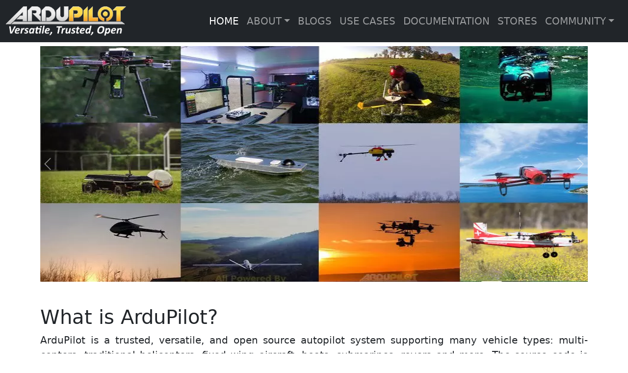

--- FILE ---
content_type: text/html
request_url: https://ardupilot.org/
body_size: 8370
content:
<!doctype html>
<html lang="en" data-bs-theme="auto">

<head>
    <!-- Required meta tags -->
    <meta charset="utf-8">
    <meta http-equiv="X-UA-Compatible" content="chrome=1">
    <meta name="viewport" content="width=device-width, initial-scale=1, shrink-to-fit=yes">

    <title>ArduPilot - Versatile, Trusted, Open</title>

    <meta name="description"
          content="ArduPilot is a trusted, versatile, and open source autopilot system supporting many vehicle types: multi-copters, traditional helicopters, fixed wing aircraft, boats, submarines, rovers and more. The source code is developed by a large community of professionals and enthusiasts. New developers are always welcome! The best way to start is by joining the Developer Team Forum, which is open to all and chock-full of daily development goodness.">
    <meta name="author" content="ArduPilot">

    <!-- OG Meta Tags to improve the way the post looks when you share the page on LinkedIn, Facebook, Google+ -->
    <meta property="og:site_name" content="ArduPilot.org"/>
    <meta property="og:title" content="ArduPilot">
    <meta property="og:description"
          content="ArduPilot is a trusted, versatile, and open source autopilot system supporting many vehicle types: multi-copters, traditional helicopters, fixed wing aircraft, boats, submarines, rovers and more. The source code is developed by a large community of professionals and enthusiasts. New developers are always welcome! The best way to start is by joining the Developer Team Forum, which is open to all and chock-full of daily development goodness."/>
    <!-- description shown in the actual shared post -->
    <meta property="og:type" content="website">
    <meta property="og:url" content="https://ardupilot.org">
    <meta property="og:image" content="https://ardupilot.org/images/ArduPilot-Motto.png">

    <link rel="canonical" href="https://www.ardupilot.org"/>
    <link rel="manifest" href="manifest.json">
    <link rel="apple-touch-icon" sizes="180x180" href="apple-icon.png">
    <!-- Place favicon.ico in the root directory -->
    <link rel="icon" href="icon.png">
    <link rel="mask-icon" href="icon.png" color="#ffffff">
    <link rel="preconnect" href="https://img.youtube.com/">
    <link rel="preload" as="image" href="images/ArduPilot-Motto.png" type="image/png">
    <link rel="preload" as="image" href="images/slides_01_Ardupilot42.webp" type="image/webp">
    <link rel="preload" as="image" href="images/slides_01_Ardupilot42.jpg" type="image/jpg">

    <meta name="theme-color" content="#ffffff">
    <meta name="msapplication-TileColor" content="#ffffff">

    <!-- CSS -->
    <link href="https://cdn.jsdelivr.net/npm/bootstrap@5.3.6/dist/css/bootstrap.min.css" rel="stylesheet"
          integrity="sha384-4Q6Gf2aSP4eDXB8Miphtr37CMZZQ5oXLH2yaXMJ2w8e2ZtHTl7GptT4jmndRuHDT" crossorigin="anonymous">
    <link rel="stylesheet" href="css/main.css">
    <script defer data-domain="ardupilot.org"
            src="https://plausible.ardupilot.org/js/script.outbound-links.js"></script>

</head>

<body>

<header class="sticky-top">
    <nav class="navbar navbar-expand-lg navbar-dark bg-dark">

        <div class="container-fluid">

            <a class="navbar-brand" href="#">
                <picture>
                    <source type="image/webp"
                            srcset="images/ArduPilot-Motto.webp">
                    <source type="image/png" srcset="images/ArduPilot-Motto.png">
                    <img src="images/ArduPilot-Motto.png" alt="ArduPilot" class="img-fluid"
                         style="max-height: 60px; height: auto;">
                </picture>
            </a>

            <button class="navbar-toggler" type="button" data-bs-toggle="collapse"
                    data-bs-target="#navbarSupportedContent"
                    aria-controls="navbarSupportedContent" aria-expanded="false" aria-label="Toggle navigation">
                <span class="navbar-toggler-icon"></span>
            </button>


            <div class="collapse navbar-collapse" id="navbarSupportedContent">

                <ul class="navbar-nav ms-auto fs-5">

                    <li class="nav-item">
                        <a class="nav-link active" aria-current="page" href="https://www.ardupilot.org">HOME</a>
                    </li>

                    <li class="nav-item dropdown">
                        <a class="nav-link dropdown-toggle" href="#" role="button" id="dropdown01" data-bs-toggle="dropdown"
                           aria-expanded="false">ABOUT</a>
                        <ul class="dropdown-menu" aria-labelledby="dropdown01">
                            <li><a class="dropdown-item" href="https://ardupilot.org/dev/docs/events.html">Events</a></li>
                            <li><a  class="dropdown-item"
                               href="https://ardupilot.org/dev/docs/common-history-of-ardupilot.html">History</a></li>
                            <li><a  class="dropdown-item"
                               href="https://ardupilot.org/dev/docs/license-gplv3.html">License</a></li>
                            <li><a  class="dropdown-item"
                               href="https://ardupilot.org/ardupilot/docs/common-partners.html">Partners</a></li>
                            <li><a  class="dropdown-item"
                               href="https://ardupilot.org/dev/docs/common-training-centers.html">Schools</a></li>
                            <li><a  class="dropdown-item"
                               href="https://ardupilot.org/ardupilot/docs/common-team.html">Team</a></li>
                            <li><a  class="dropdown-item" href="https://ardupilot.org/dev/docs/common-team.html">Top
                                Contributors</a></li>
                            <li><a  class="dropdown-item"
                               href="https://ardupilot.org/dev/docs/job-openings.html">Volunteer</a></li>
                        </ul>
                    </li>

                    <li class="nav-item">
                        <a class="nav-link" href="https://discuss.ardupilot.org/c/blog">BLOGS </a>
                    </li>

                    <li class="nav-item">
                        <a class="nav-link text-nowrap"
                           href="https://ardupilot.org/copter/docs/common-use-cases-and-applications.html">USE CASES</a>
                    </li>

                    <li class="nav-item">
                        <a class="nav-link" href="https://ardupilot.org/ardupilot">DOCUMENTATION</a>
                    </li>

                    <li class="nav-item">
                        <a class="nav-link" href="https://ardupilot.org/ardupilot/docs/common-stores.html">STORES</a>
                    </li>

                    <li class="nav-item dropdown me-2">
                        <a class="nav-link dropdown-toggle" href="#" role="button" id="dropdown02" data-bs-toggle="dropdown"
                          aria-expanded="false">COMMUNITY</a>
                        <ul class="dropdown-menu dropdown-menu-end" aria-labelledby="dropdown02">
                            <li><a class="dropdown-item"
                               href="https://ardupilot.org/ardupilot/docs/common-commercial-support.html">Commercial
                                Support</a></li>
                            <li><a class="dropdown-item"
                               href="https://ardupilot.org/ardupilot/docs/common-contact-us.html">Contact Us</a></li>
                            <li><a class="dropdown-item"
                               href="https://ardupilot.org/dev/docs/ardupilot-discord-server.html">Developer Chat</a></li>
                            <li><a class="dropdown-item" href="https://discuss.ardupilot.org">Discuss Forums</a></li>
                            <li><a class="dropdown-item" href="https://www.facebook.com/groups/ArduPilot.org">Facebook</a></li>
                            <li><a class="dropdown-item" href="https://ardupilot.org/dev/docs/gsoc.html">GSOC</a></li>
                            <li><a class="dropdown-item" href="https://twitter.com/hashtag/Ardupilot?src=hash">Twitter</a></li>
                            <li><a class="dropdown-item"
                               href="https://www.youtube.com/channel/UCtqkaA8BWDpISGNAfivUSHw">YouTube</a></li>
                            <li><a class="dropdown-item"
                               href="https://www.instagram.com/explore/tags/ardupilot/?hl=en">Instagram</a></li>
                        </ul>
                    </li>

                </ul>
            </div>

        </div>
    </nav>
</header>

<main role="main" class="container">

    <div id="carouselPictures" class="carousel slide mt-2">

        <div class="carousel-inner" id="carousel_content">
            <div class="carousel-item active">
                <picture class="d-block w-100 img-fluid">
                    <!-- first carousel element should have explicit height settled to improve performance and not lazy loaded-->
                    <source type="image/webp"
                            srcset="images/slides_01_Ardupilot42.webp">
                    <source type="image/jpeg" srcset="images/slides_01_Ardupilot42.jpg">
                    <img class="d-block w-100 img-fluid" src="images/slides_01_Ardupilot42.jpg"
                         alt="Local Motors/Airbus VTOL UAV on its maiden flight">
                </picture>
            </div>
        </div>

        <button class="carousel-control-prev" type="button" data-bs-target="#carouselPictures" data-bs-slide="prev"
                aria-label="Previous">
            <span class="carousel-control-prev-icon" aria-hidden="true"></span>
        </button>
        <button class="carousel-control-next" type="button" data-bs-target="#carouselPictures" data-bs-slide="next"
                aria-label="Next">
            <span class="carousel-control-next-icon" aria-hidden="true"></span>
        </button>

    </div>


    <h1 class="mt-5"> What is ArduPilot?</h1>
    <p class="text-justify lead">ArduPilot is a trusted, versatile, and open source autopilot system supporting many
        vehicle types: multi-copters, traditional helicopters, fixed wing aircraft, boats, submarines, rovers and
        more.
        The source code is developed by a large community of professionals and enthusiasts. New developers are
        always
        welcome! The best way to start is by joining the Developer Team Forum, which is open to all and chock-full
        of daily development goodness.</p>

    <h1 class="mt-5"> Community</h1>
    <p class="text-justify lead">Community is what really sets ArduPilot apart from many other offerings in the
        market. Here are some of the places you can find ArduPilot users and developers:</p>

    <h2 class="mt-4">Latest posts on Community Blogs</h2>
    <div id="blog_posts">
        <div class="row">
            <div class="col-md-4">
                <a target="_blank" rel="noopener" class="btn-link" style="position: relative; display: inline-block;">
                    <img src="images/ArduPilot-Motto.png" alt="ArduPilot" class="img-thumbnail col_min" style="display:block; cursor:pointer;"
                         loading="lazy">
                    <svg hidden viewBox='0 0 68 48' width='68px' style='position: absolute;top:50%;left:50%;transform:translate(-50%,-50%);cursor:pointer;' >
                        <path d='M66.52,7.74c-0.78-2.93-2.49-5.41-5.42-6.19C55.79,.13,34,0,34,0S12.21,.13,6.9,1.55 C3.97,2.33,2.27,4.81,1.48,7.74C0.06,13.05,0,24,0,24s0.06,10.95,1.48,16.26c0.78,2.93,2.49,5.41,5.42,6.19 C12.21,47.87,34,48,34,48s21.79-0.13,27.1-1.55c2.93-0.78,4.64-3.26,5.42-6.19C67.94,34.95,68,24,68,24S67.94,13.05,66.52,7.74z' fill='#f00'></path>
                        <path d='M 45,24 27,14 27,34' fill='#fff'></path>
                    </svg>
                </a>
                <a href="#" target="_blank" rel="noopener"
                   style="display:block;">
                    <p>Loading Blog post</p>
                </a>
            </div>
            <div class="col-md-4">
                <a target="_blank" rel="noopener" class="btn-link" style="position: relative; display: inline-block;">
                    <img src="images/ArduPilot-Motto.png" alt="ArduPilot" class="img-thumbnail col_min" style="display:block; cursor:pointer;"
                         loading="lazy">
                    <svg hidden viewBox='0 0 68 48' width='68px' style='position: absolute;top:50%;left:50%;transform:translate(-50%,-50%);cursor:pointer;' >
                        <path d='M66.52,7.74c-0.78-2.93-2.49-5.41-5.42-6.19C55.79,.13,34,0,34,0S12.21,.13,6.9,1.55 C3.97,2.33,2.27,4.81,1.48,7.74C0.06,13.05,0,24,0,24s0.06,10.95,1.48,16.26c0.78,2.93,2.49,5.41,5.42,6.19 C12.21,47.87,34,48,34,48s21.79-0.13,27.1-1.55c2.93-0.78,4.64-3.26,5.42-6.19C67.94,34.95,68,24,68,24S67.94,13.05,66.52,7.74z' fill='#f00'></path>
                        <path d='M 45,24 27,14 27,34' fill='#fff'></path>
                    </svg>
                </a>
                <a href="#" target="_blank" rel="noopener"
                   style="display:block;">
                    <p>Loading Blog post</p>
                </a>
            </div>
            <div class="col-md-4">
                <a target="_blank" rel="noopener" class="btn-link" style="position: relative; display: inline-block;">
                    <img src="images/ArduPilot-Motto.png" alt="ArduPilot" class="img-thumbnail col_min" style="display:block; cursor:pointer;"
                         loading="lazy">
                    <svg hidden viewBox='0 0 68 48' width='68px' style='position: absolute;top:50%;left:50%;transform:translate(-50%,-50%);cursor:pointer;' >
                        <path d='M66.52,7.74c-0.78-2.93-2.49-5.41-5.42-6.19C55.79,.13,34,0,34,0S12.21,.13,6.9,1.55 C3.97,2.33,2.27,4.81,1.48,7.74C0.06,13.05,0,24,0,24s0.06,10.95,1.48,16.26c0.78,2.93,2.49,5.41,5.42,6.19 C12.21,47.87,34,48,34,48s21.79-0.13,27.1-1.55c2.93-0.78,4.64-3.26,5.42-6.19C67.94,34.95,68,24,68,24S67.94,13.05,66.52,7.74z' fill='#f00'></path>
                        <path d='M 45,24 27,14 27,34' fill='#fff'></path>
                    </svg>
                </a>
                <a href="#" target="_blank" rel="noopener"
                   style="display:block;">
                    <p>Loading Blog post</p>
                </a>
            </div>
        </div>
        <div class="row">
            <div class="col-md-4">
                <a target="_blank" rel="noopener" class="btn-link" style="position: relative; display: inline-block;">
                    <img src="images/ArduPilot-Motto.png" alt="ArduPilot" class="img-thumbnail col_min" style="display:block; cursor:pointer;"
                         loading="lazy">
                    <svg hidden viewBox='0 0 68 48' width='68px' style='position: absolute;top:50%;left:50%;transform:translate(-50%,-50%);cursor:pointer;' >
                        <path d='M66.52,7.74c-0.78-2.93-2.49-5.41-5.42-6.19C55.79,.13,34,0,34,0S12.21,.13,6.9,1.55 C3.97,2.33,2.27,4.81,1.48,7.74C0.06,13.05,0,24,0,24s0.06,10.95,1.48,16.26c0.78,2.93,2.49,5.41,5.42,6.19 C12.21,47.87,34,48,34,48s21.79-0.13,27.1-1.55c2.93-0.78,4.64-3.26,5.42-6.19C67.94,34.95,68,24,68,24S67.94,13.05,66.52,7.74z' fill='#f00'></path>
                        <path d='M 45,24 27,14 27,34' fill='#fff'></path>
                    </svg>
                </a>
                <a href="#" target="_blank" rel="noopener"
                   style="display:block;">
                    <p>Loading Blog post</p>
                </a>
            </div>
            <div class="col-md-4">
                <a target="_blank" rel="noopener" class="btn-link" style="position: relative; display: inline-block;">
                    <img src="images/ArduPilot-Motto.png" alt="ArduPilot" class="img-thumbnail col_min" style="display:block; cursor:pointer;"
                         loading="lazy">
                    <svg hidden viewBox='0 0 68 48' width='68px' style='position: absolute;top:50%;left:50%;transform:translate(-50%,-50%);cursor:pointer;' >
                        <path d='M66.52,7.74c-0.78-2.93-2.49-5.41-5.42-6.19C55.79,.13,34,0,34,0S12.21,.13,6.9,1.55 C3.97,2.33,2.27,4.81,1.48,7.74C0.06,13.05,0,24,0,24s0.06,10.95,1.48,16.26c0.78,2.93,2.49,5.41,5.42,6.19 C12.21,47.87,34,48,34,48s21.79-0.13,27.1-1.55c2.93-0.78,4.64-3.26,5.42-6.19C67.94,34.95,68,24,68,24S67.94,13.05,66.52,7.74z' fill='#f00'></path>
                        <path d='M 45,24 27,14 27,34' fill='#fff'></path>
                    </svg>
                </a>
                <a href="#" target="_blank" rel="noopener"
                   style="display:block;">
                    <p>Loading Blog post</p>
                </a>
            </div>
            <div class="col-md-4">
                <a target="_blank" rel="noopener" class="btn-link" style="position: relative; display: inline-block;">
                    <img src="images/ArduPilot-Motto.png" alt="ArduPilot" class="img-thumbnail col_min" style="display:block; cursor:pointer;"
                         loading="lazy">
                    <svg hidden viewBox='0 0 68 48' width='68px' style='position: absolute;top:50%;left:50%;transform:translate(-50%,-50%);cursor:pointer;' >
                        <path d='M66.52,7.74c-0.78-2.93-2.49-5.41-5.42-6.19C55.79,.13,34,0,34,0S12.21,.13,6.9,1.55 C3.97,2.33,2.27,4.81,1.48,7.74C0.06,13.05,0,24,0,24s0.06,10.95,1.48,16.26c0.78,2.93,2.49,5.41,5.42,6.19 C12.21,47.87,34,48,34,48s21.79-0.13,27.1-1.55c2.93-0.78,4.64-3.26,5.42-6.19C67.94,34.95,68,24,68,24S67.94,13.05,66.52,7.74z' fill='#f00'></path>
                        <path d='M 45,24 27,14 27,34' fill='#fff'></path>
                    </svg>
                </a>
                <a href="#" target="_blank" rel="noopener"
                   style="display:block;">
                    <p>Loading Blog post</p>
                </a>
            </div>
        </div>
        <div class="row">
            <div class="col-md-4">
                <a target="_blank" rel="noopener" class="btn-link" style="position: relative; display: inline-block;">
                    <img src="images/ArduPilot-Motto.png" alt="ArduPilot" class="img-thumbnail col_min" style="display:block; cursor:pointer;"
                         loading="lazy">
                    <svg hidden viewBox='0 0 68 48' width='68px' style='position: absolute;top:50%;left:50%;transform:translate(-50%,-50%);cursor:pointer;' >
                        <path d='M66.52,7.74c-0.78-2.93-2.49-5.41-5.42-6.19C55.79,.13,34,0,34,0S12.21,.13,6.9,1.55 C3.97,2.33,2.27,4.81,1.48,7.74C0.06,13.05,0,24,0,24s0.06,10.95,1.48,16.26c0.78,2.93,2.49,5.41,5.42,6.19 C12.21,47.87,34,48,34,48s21.79-0.13,27.1-1.55c2.93-0.78,4.64-3.26,5.42-6.19C67.94,34.95,68,24,68,24S67.94,13.05,66.52,7.74z' fill='#f00'></path>
                        <path d='M 45,24 27,14 27,34' fill='#fff'></path>
                    </svg>
                </a>
                <a href="#" target="_blank" rel="noopener"
                   style="display:block;">
                    <p>Loading Blog post</p>
                </a>
            </div>
            <div class="col-md-4">
                <a target="_blank" rel="noopener" class="btn-link" style="position: relative; display: inline-block;">
                    <img src="images/ArduPilot-Motto.png" alt="ArduPilot" class="img-thumbnail col_min" style="display:block; cursor:pointer;"
                         loading="lazy">
                    <svg hidden viewBox='0 0 68 48' width='68px' style='position: absolute;top:50%;left:50%;transform:translate(-50%,-50%);cursor:pointer;' >
                        <path d='M66.52,7.74c-0.78-2.93-2.49-5.41-5.42-6.19C55.79,.13,34,0,34,0S12.21,.13,6.9,1.55 C3.97,2.33,2.27,4.81,1.48,7.74C0.06,13.05,0,24,0,24s0.06,10.95,1.48,16.26c0.78,2.93,2.49,5.41,5.42,6.19 C12.21,47.87,34,48,34,48s21.79-0.13,27.1-1.55c2.93-0.78,4.64-3.26,5.42-6.19C67.94,34.95,68,24,68,24S67.94,13.05,66.52,7.74z' fill='#f00'></path>
                        <path d='M 45,24 27,14 27,34' fill='#fff'></path>
                    </svg>
                </a>
                <a href="#" target="_blank" rel="noopener"
                   style="display:block;">
                    <p>Loading Blog post</p>
                </a>
            </div>
            <div class="col-md-4">
                <a target="_blank" rel="noopener" class="btn-link" style="position: relative; display: inline-block;">
                    <img src="images/ArduPilot-Motto.png" alt="ArduPilot" class="img-thumbnail col_min" style="display:block; cursor:pointer;"
                         loading="lazy">
                    <svg hidden viewBox='0 0 68 48' width='68px' style='position: absolute;top:50%;left:50%;transform:translate(-50%,-50%);cursor:pointer;' >
                        <path d='M66.52,7.74c-0.78-2.93-2.49-5.41-5.42-6.19C55.79,.13,34,0,34,0S12.21,.13,6.9,1.55 C3.97,2.33,2.27,4.81,1.48,7.74C0.06,13.05,0,24,0,24s0.06,10.95,1.48,16.26c0.78,2.93,2.49,5.41,5.42,6.19 C12.21,47.87,34,48,34,48s21.79-0.13,27.1-1.55c2.93-0.78,4.64-3.26,5.42-6.19C67.94,34.95,68,24,68,24S67.94,13.05,66.52,7.74z' fill='#f00'></path>
                        <path d='M 45,24 27,14 27,34' fill='#fff'></path>
                    </svg>
                </a>
                <a href="#" target="_blank" rel="noopener"
                   style="display:block;">
                    <p>Loading Blog post</p>
                </a>
            </div>
        </div>
    </div>


    <h2 class="mt-4">Latest Community Forums posts</h2>
    <ul id="news_posts">
    </ul>


    <div class="row mt-5">
        <div class="col-sm-4">
            <div class="card h-100">
                <div class="card-header">
                    <h3 class="card-title">Discussion Forum</h3>
                </div>
                <div class="card-body">
                    Get help and interact with other ArduPilot users on <a href="https://discuss.ardupilot.org/">Discussion
                    Forum</a> and <a href="https://discuss.ardupilot.org/c/blog">related blogs on ArduPilot.org!</a>
                </div>
                <a href="https://discuss.ardupilot.org/c/blog">
                    <picture class="card-img-bottom img-fluid rounded">
                        <source type="image/webp" srcset="images/ArduPilotDiscuss.webp">
                        <source type="image/jpeg" srcset="images/ArduPilotDiscuss.png">
                        <img src="images/ArduPilotDiscuss.png" class="card-img-bottom img-fluid rounded" loading="lazy"
                             alt="https://discuss.ardupilot.org/c/blog">
                    </picture>
                </a>
            </div>
        </div>

        <div class="col-sm-4">
            <div class="card h-100">
                <div class="card-header">
                    <h3 class="card-title">Facebook ArduPilot Group</h3>
                </div>
                <div class="card-body">
                    <a href="https://www.facebook.com/groups/ArduPilot.org/" rel="nofollow">Facebook ArduPilot Group</a>
                    have several post with most recent community cases.
                </div>
                <a href="https://www.facebook.com/groups/ArduPilot.org/" rel="nofollow">
                    <picture class="card-img-bottom img-fluid rounded">
                        <source type="image/webp" srcset="images/FaceBookArduPilot.webp">
                        <source type="image/jpeg" srcset="images/FaceBookArduPilot.png">
                        <img src="images/FaceBookArduPilot.png" class="card-img-bottom img-fluid rounded" loading="lazy"
                             alt="https://www.facebook.com/groups/ArduPilot.org/">
                    </picture>
                </a>
            </div>
        </div>

        <div class="col-sm-4">
            <div class="card h-100">
                <div class="card-header">
                    <h3 class="card-title">Discord</h3>
                </div>
                <div class="card-body">
                    Developing questions? Check our <a href="https://ardupilot.org/discord" rel="nofollow">discord
                    channels</a> and exchange your coding questions with other developers.
                </div>
                <a href="https://ardupilot.org/discord" rel="nofollow">
                    <picture class="card-img-bottom img-fluid rounded">
                        <source type="image/webp" srcset="images/discord_mini.webp">
                        <source type="image/jpeg" srcset="images/discord_mini.png">
                        <img src="images/discord_mini.png" class="card-img-bottom img-fluid rounded" loading="lazy"
                             alt="https://ardupilot.org/discord">
                    </picture>
                </a>
            </div>
        </div>

    </div>


    <h1 class="mt-5">Developer Community</h1>
    <p class="text-justify lead">
        Working on the code? You can start with our <a href="https://ardupilot.org/dev/index.html">Developers
        Guide</a> and chat with other developers at <a href="https://ardupilot.org/discord">our discord
        channels</a>
    </p>


    <h1 class="mt-5">One autopilot for any mission</h1>
    <p class="text-justify lead">ArduPilot enables the creation and use of trusted, autonomous, unmanned vehicle
        systems for the peaceful benefit of all. ArduPilot provides a comprehensive suite of tools suitable for
        almost
        any vehicle and application. As an open source project, it is constantly evolving based on rapid feedback
        from a
        large community of users. The Development Team works with the community and commercial partners to add
        functionality to ArduPilot that benefits everyone. Although ArduPilot does not manufacture any hardware,
        ArduPilot firmware works on a wide variety of different hardware to control unmanned vehicles of all types.
        Coupled with ground control software, unmanned vehicles running ArduPilot can have advanced functionality
        including real-time communication with operators. ArduPilot has a huge online community dedicated to helping
        users with questions, problems, and solutions.</p>

    <p class="text-justify lead">The ArduPilot Project provides an advanced, full-featured and reliable open source
        autopilot software system. The first ArduPilot open code repository was created in 2009 - since then it has
        been
        developed by a team of diverse professional engineers, academics, computer scientists, and other members of
        our
        global community. It is capable of controlling almost any vehicle system imaginable: conventional and VTOL
        airplanes, gliders, multirotors, helicopters, sailboats, powered boats, submarines, ground vehicles and even
        Balance-Bots. The supported vehicle types frequently expand as use cases emerge for new and novel
        platforms.</p>

    <p class="text-justify lead">Installed in over 1,000,000 vehicles world-wide, and with advanced data-logging,
        analysis and simulation tools, ArduPilot is a deeply tested and trusted autopilot system. The open-source
        code
        base means that it is rapidly evolving, always at the cutting edge of technology development, whilst sound
        release processes provide confidence to the end user. With many peripheral suppliers creating interfaces,
        users
        benefit from a broad ecosystem of sensors, companion computers and communication systems. Since the source
        code
        is open, it can be audited to ensure compliance with security and secrecy requirements.</p>

    <p class="text-justify lead">The software suite is installed in vehicles from many manufacturers, such as many
        from our Partners, and more broadly throughout the global autonomous systems industry. It is also used for
        testing and development by large institutions and corporations such as NASA, Intel and Insitu/Boeing, as
        well as
        countless colleges and universities around the world.</p>

    <div class="text-center mt-5">
        <picture class="img-fluid rounded">
            <source type="image/webp" srcset="images/home_ardupilot.webp">
            <source type="image/jpeg" srcset="images/home_ardupilot.jpg">
            <img loading="lazy" alt="images/home_ardupilot.jpg" src="images/home_ardupilot.jpg"
                 class="img-fluid rounded">
        </picture>
    </div>


    <h1 class="mt-5">Terms & Slices</h1>

    <div class="row mt-4">
        <div class="col-sm-4">
            <div class="card h-100">
                <div class="card-header">
                    <h2 class="card-title">Unmanned vehicles</h2>
                </div>
                <div class="card-body text-justify">
                    ArduPilot can control several types of hardwares such as multi-copters, traditional helicopters,
                    fixed wing aircraft, boats, submarines, rovers and more.
                </div>
            </div>
        </div>

        <div class="col-sm-4">
            <div class="card h-100">
                <div class="card-header">
                    <h2 class="card-title">Hardware</h2>
                </div>
                <div class="card-body text-justify">
                    Is the peripheral sensors, controller, and output devices that act as the vehicle's eyes, ears,
                    brain and
                    arms. Almost any mobile machine can be transformed into an autonomous vehicle, by simply integrating
                    a small
                    hardware package into it. Hardware packages begin with a controller. Using inputs from sensors, the
                    controller is able to send outputs to devices such as ESC's, servos, gimbals and other peripherals.

                    <picture class="mt-2 img-fluid rounded">
                        <source type="image/webp" srcset="images/pixhawk_small.webp">
                        <source type="image/jpeg" srcset="images/pixhawk_small.jpg">
                        <img src="images/pixhawk_small.jpg" class="mt-2 img-fluid rounded" loading="lazy" alt="">
                    </picture>

                </div>
            </div>
        </div>

        <div class="col-sm-4">
            <div class="card h-100">
                <div class="card-header">
                    <h2 class="card-title">Firmware</h2>
                </div>
                <div class="card-body text-justify">
                    Is the code running on the controller. You choose the firmware to match your vehicle and mission: <a
                        href="https://ardupilot.org/copter/index.html">Copter</a>, <a
                        href="https://ardupilot.org/plane/index.html"> Plane</a>, <a
                        href="https://ardupilot.org/rover/index.html">Rover</a>, <a
                        href="https://ardupilot.org/copter/index.html">Sub</a>, or <a
                        href="https://ardupilot.org/antennatracker/index.html">Antenna Tracker</a>.

                    <picture class="mt-2 img-fluid rounded">
                        <source type="image/webp" srcset="images/firmware_types.webp">
                        <source type="image/jpeg" srcset="images/firmware_types.jpg">
                        <img src="images/firmware_types.jpg" class="mt-2 img-fluid rounded" loading="lazy" alt="">
                    </picture>

                </div>
            </div>
        </div>

        <div class="col-sm-4">
            <div class="card h-100">
                <div class="card-header">
                    <h2 class="card-title">Software</h2>
                </div>
                <div class="card-body text-justify">
                    Is your interface to the controller. Also called a Ground Control Station (GCS), the software can
                    run on
                    PC's or mobile devices. A GCS allows users to set-up, configure, test, and tune the vehicle.
                    Advanced
                    packages allow autonomous mission planning, operation, and post-mission analysis.
                </div>
            </div>
        </div>

        <div class="col-sm-4">
            <div class="card h-100">
                <div class="card-header">
                    <h2 class="card-title">Ground Station</h2>
                </div>
                <div class="card-body text-justify">
                    Ground stations for UAVs, or ground control stations for UAVs are land-based communications and
                    control
                    systems typically used for direct piloting and communication between the crew and a UAV. These
                    ground
                    control systems typically allow for both piloting of the craft and streaming live video and data.
                </div>
            </div>
        </div>

        <div class="col-sm-4">
            <div class="card h-100">
                <div class="card-header">
                    <h2 class="card-title">Mission Planner</h2>
                </div>
                <div class="card-body text-justify">
                    Is a full-featured GCS supported by ArduPilot. It offers point-and-click interaction with your
                    hardware, custom scripting, and simulation.

                    <picture class="mt-2 img-fluid rounded">
                        <source type="image/webp" srcset="images/mission_planner_spline_waypoint.webp">
                        <source type="image/jpeg" srcset="images/mission_planner_spline_waypoint.jpg">
                        <img src="images/mission_planner_spline_waypoint.jpg" class="mt-2 img-fluid rounded"
                             loading="lazy"
                             alt="">
                    </picture>

                </div>
            </div>
        </div>

    </div>

    <h1 class="mt-5">ArduPilot Documentation</h1>
    <p class="text-justify lead">ArduPilot has a large set of documentation available through its Wiki. See the link
        DOCS in the top bar to check it. You need to choose your hardware (which you can get help in "AutoPilot
        Hardware"), then you could follow vehicle's "First Time Setup" for installing the firmware and Ground
        Station
        software, connecting the components, and calibration steps.</p>


    <h1 class="mt-5">User Cases</h1>

    <hr class="mt-2 mb-5">

    <div class="row text-center text-lg-left">

        <div class="col-lg-3 col-md-4 col-6">
            <a href="https://ardupilot.org/copter/docs/common-use-cases-and-applications.html"
               class="mb-4 h-100">
                <picture class="img-fluid">
                    <source type="image/webp" srcset="images/cases_01_bluerov-dev-1-1024x466.webp">
                    <source type="image/jpeg" srcset="images/cases_01_bluerov-dev-1-1024x466.jpg">
                    <img class="img-fluid img-thumbnail" src="images/cases_01_bluerov-dev-1-1024x466.jpg"
                         loading="lazy"
                         alt="">
                </picture>
                Underwater exploration for coral reefs, oilpipe inspections
            </a>
        </div>

        <div class="col-lg-3 col-md-4 col-6">
            <a href="https://ardupilot.org/copter/docs/common-use-cases-and-applications.html"
               class="mb-4 h-100">
                <picture class="img-fluid">
                    <source type="image/webp" srcset="images/cases_02_case_vtol-quadplane.webp">
                    <source type="image/jpeg" srcset="images/cases_02_case_vtol-quadplane.jpg">
                    <img class="img-fluid img-thumbnail" src="images/cases_02_case_vtol-quadplane.jpg"
                         loading="lazy"
                         alt="">
                </picture>
                VTOL QuadPlane for Search & Rescue operations
            </a>
        </div>

        <div class="col-lg-3 col-md-4 col-6">
            <a href="https://ardupilot.org/copter/docs/common-use-cases-and-applications.html"
               class="mb-4 h-100">
                <picture class="img-fluid">
                    <source type="image/webp" srcset="images/cases_03_PX4-Tractor.webp">
                    <source type="image/jpeg" srcset="images/cases_03_PX4-Tractor.jpg">
                    <img class="img-fluid img-thumbnail" src="images/cases_03_PX4-Tractor.jpg" loading="lazy"
                         alt="">
                </picture>
                Agricultural automatic robot tractors
            </a>
        </div>

        <div class="col-lg-3 col-md-4 col-6">
            <a href="https://ardupilot.org/copter/docs/common-use-cases-and-applications.html"
               class="mb-4 h-100">
                <picture class="img-fluid">
                    <source type="image/webp" srcset="images/cases_04_SkyMapper_1152px.webp">
                    <source type="image/jpeg" srcset="images/cases_04_SkyMapper_1152px.jpg">
                    <img class="img-fluid img-thumbnail" src="images/cases_04_SkyMapper_1152px.jpg" loading="lazy"
                         alt="">
                </picture>
                Large area aerial mapping with fixedwing drones
            </a>
        </div>
    </div>

    <div class="mt-5 alert alert-warning" role="alert">
        <strong>Warning!</strong> Every country has different regulations governing the operation of remote
        controlled
        and/or autonomous vehicles. <a href="https://droneregulations.info" rel="nofollow">This database</a> has country
        specific
        information, but it is every operator's responsibility to be seek out and be aware of local, regional, and
        federal
        regulations.

    </div>
</main>


<footer>
    <div id="footerID">
        <footer id="sticky-footer" class="py-4 bg-dark text-white-50">
            <div class="container text-center">
                © 2024 Copyright: &copy; <a href="https://www.ardupilot.org/"> ArduPilot.org</a>
            </div>
        </footer>
    </div>
</footer>

<script src="https://cdn.jsdelivr.net/npm/bootstrap@5.3.6/dist/js/bootstrap.bundle.min.js"
        integrity="sha384-j1CDi7MgGQ12Z7Qab0qlWQ/Qqz24Gc6BM0thvEMVjHnfYGF0rmFCozFSxQBxwHKO"
        crossorigin="anonymous"></script>
<script>
    ;(function () {
        const htmlElement = document.querySelector("html")
        if (htmlElement.getAttribute("data-bs-theme") === 'auto') {
            function updateTheme() {
                document.querySelector("html").setAttribute("data-bs-theme",
                    window.matchMedia("(prefers-color-scheme: dark)").matches ? "dark" : "light")
            }

            window.matchMedia('(prefers-color-scheme: dark)').addEventListener('change', updateTheme)
            updateTheme()
        }
    })()
</script>
<script defer>
    fetch('blog_posts.json', {
        headers: {
            "Pragma": "no-cache",
            "Cache-Control": "no-store"
        }
    })
        .then(response => response.json())
        .then(data => {
            function isValidUrl(string) {
                try {
                    new URL(string);
                    return true;
                } catch (_) {
                    return false;
                }
            }
            function labnolIframe(div) {
                let iframe = document.createElement('iframe');
                iframe.setAttribute('src', div.dataset.id + '?autoplay=1');
                iframe.setAttribute('frameborder', '0');
                iframe.setAttribute('allowfullscreen', '1');
                iframe.width = div.width;
                iframe.height = div.height;
                div.parentNode.replaceChild(iframe, div);
            }


            const blogPostNodes = document.querySelectorAll('#blog_posts .col-md-4');
            data.forEach((val, index) => {
                if (index < blogPostNodes.length) {
                    const anchors = blogPostNodes[index].querySelectorAll("a");
                    const imganchor = anchors[0];
                    const aanchor = anchors[1];
                    const titleP = aanchor.querySelector("p");
                    aanchor.href = val.link;
                    const image = imganchor.querySelector("img");

                    if (val.has_image) {
                        imganchor.href = val.link;
                        image.src = val.image;
                        image.alt = val.title;
                        titleP.textContent = val.title;
                    } else if (isValidUrl(val.youtube_link)) {
                        const youtubeUrl = new URL(val.youtube_link);
                        const videoId = youtubeUrl.pathname.split('/')[2];
                        const video_thumbnail = "https://img.youtube.com/vi/" + videoId + "/hqdefault.jpg";
                        image.src = video_thumbnail;
                        image.alt = val.title;
                        image.dataset.id = val.youtube_link;
                        image.style.display = "block";
                        const svganchor= imganchor.querySelector("svg");
                        svganchor.hidden = false;
                        svganchor.classList.remove('hidden');
                        svganchor.removeAttribute('hidden');
                        image.onclick = function () {
                            labnolIframe(this);
                            svganchor.setAttribute('hidden', '');
                        }
                        svganchor.onclick = function () {
                            labnolIframe(image);
                            svganchor.setAttribute('hidden', '');
                        }
                        imganchor.removeAttribute('href');
                        imganchor.removeAttribute("target");
                        imganchor.removeAttribute("rel");
                        imganchor.href = val.youtube_link;
                        imganchor.onclick = function () {return false;}

                        titleP.textContent = val.title;
                    } else {
                        titleP.textContent = val.title;
                    }
                }
            });
        })
        .catch(error => console.error('Error:', error));

    fetch('news_posts.json', {
        headers: {
            "Pragma": "no-cache",
            "Cache-Control": "no-store"
        }
    })
        .then(response => response.json())
        .then(data => {
            const newsPosts = document.getElementById('news_posts');

            data.forEach(val => {
                const listItem = document.createElement('li');
                const para = document.createElement('p');
                const link = document.createElement('a');

                para.className = 'text-justify lead';

                link.href = val.link;
                link.textContent = val.title + ':';

                para.appendChild(link);
                para.innerHTML += ' ' + val.text;
                listItem.appendChild(para);

                newsPosts.appendChild(listItem);
            });
        })
        .catch(error => console.error('Error:', error));
</script>
<script src="js/carousel_data.js" defer></script>
<script defer>
    window.onload = function () {
        const carousel = document.querySelector("#carousel_content");

        // Shuffle the carouselData array
        for (let i = carouselData.length - 1; i > 0; i--) {
            const j = Math.floor(Math.random() * i)
            const temp = carouselData[i]
            carouselData[i] = carouselData[j]
            carouselData[j] = temp
        }

        // Use the shuffled carouselData array
        for (let i = 0; i < carouselData.length; i++) {
            carousel.innerHTML += `
        <div class="carousel-item img-fluid">
          <picture class="d-block w-100">
            <source type="image/webp" srcset="${carouselData[i].imgSrcWebp}">
            <source type="image/jpeg" srcset="${carouselData[i].imgSrcJpeg}">
            <img class="d-block w-100" src="${carouselData[i].imgSrcJpeg}" loading="lazy" alt="${carouselData[i].imgAlt}">
          </picture>
        </div>
      `;
        }
    }
</script>
</body>

</html>


--- FILE ---
content_type: text/css
request_url: https://ardupilot.org/css/main.css
body_size: 680
content:
/*! HTML5 Boilerplate v9.0.0-RC1 | MIT License | https://html5boilerplate.com/ */

/* main.css 3.0.0 | MIT License | https://github.com/h5bp/main.css#readme */
/*
 * What follows is the result of much research on cross-browser styling.
 * Credit left inline and big thanks to Nicolas Gallagher, Jonathan Neal,
 * Kroc Camen, and the H5BP dev community and team.
 */

/* ==========================================================================
   Base styles: opinionated defaults
   ========================================================================== */

html {
    font-family: Oxygen;
    font-weight: 400;
    font-size: 1em;
    line-height: 1.6;
    -webkit-font-smoothing: antialiased;
}


.carousel-inner {
    width: 100%;
    height: auto;
}

.carousel-inner img {
    max-height: 480px;
}

.carousel-control-next,
.carousel-control-prev {
    width: 30px;
}


.carousel-control-next-icon,
.carousel-control-prev-icon {
    display: inline-block;
    width: 30px; /* ArduPilot */
    height: 30px; /* ArduPilot */

}

.col_min {
    aspect-ratio: 4/3;
    width: 100%;
    min-height: 0; /* This is important! */
}

.card-header {
    min-height: 85px; /* Adjust this value as needed */
    display: flex;
    align-items: center;
}

.card-header h3 {
    margin-bottom: 0;
}

.text-justify {
  text-align: justify;
}
/* Make dropdown menu appear on hover */
/* .navbar-nav li:hover .dropdown-menu {
    display: block;
} */


--- FILE ---
content_type: text/javascript
request_url: https://ardupilot.org/js/carousel_data.js
body_size: 965
content:
const carouselData = [
    {
        "imgSrcWebp": "images/avoidance.webp",
        "imgSrcJpeg": "images/avoidance.jpg",
        "imgAlt": "Avoidance example"
    },
    {
        "imgSrcWebp": "images/slides_02_7_hour_flight_Titled_920.webp",
        "imgSrcJpeg": "images/slides_02_7_hour_flight_Titled_920.jpg",
        "imgAlt": "Airbus VTOL UAV"
    },
    {
        "imgSrcWebp": "images/slides_03_Airbus-local-motors.webp",
        "imgSrcJpeg": "images/slides_03_Airbus-local-motors.jpg",
        "imgAlt": "Airbus-local-motors"
    },
    {
        "imgSrcWebp": "images/slides_3b_2048x1536-1.webp",
        "imgSrcJpeg": "images/slides_3b_2048x1536-1.jpg",
        "imgAlt": "3b_2048x1536"
    },
    {
        "imgSrcWebp": "images/slides_04_AP_Discourse_AntiMatterCrusaderBoat_.webp",
        "imgSrcJpeg": "images/slides_04_AP_Discourse_AntiMatterCrusaderBoat_.jpg",
        "imgAlt": "AP_Discourse_AntiMatterCrusaderBoat"
    },
    {
        "imgSrcWebp": "images/slides_05_Rubidium_Rover.webp",
        "imgSrcJpeg": "images/slides_05_Rubidium_Rover.jpg",
        "imgAlt": "slides_05_Rubidium_Rover"
    },
    {
        "imgSrcWebp": "images/slides_06_Olivier_Brousse_Methane_Copter.webp",
        "imgSrcJpeg": "images/slides_06_Olivier_Brousse_Methane_Copter.jpg",
        "imgAlt": "slides_06_Olivier_Brousse_Methane_Copter"
    },
    {
        "imgSrcWebp": "images/slides_07_zhangir.webp",
        "imgSrcJpeg": "images/slides_07_zhangir.jpg",
        "imgAlt": "slides_07_zhangir"
    },
    {
        "imgSrcWebp": "images/slides_09_luiz_goncalves.webp",
        "imgSrcJpeg": "images/slides_09_luiz_goncalves.jpg",
        "imgAlt": "slides_09_luiz_goncalves"
    },
    {
        "imgSrcWebp": "images/slides_10_vlcsnap-2017-02-21-.webp",
        "imgSrcJpeg": "images/slides_10_vlcsnap-2017-02-21-.jpg",
        "imgAlt": "slides_10_vlcsnap-2017-02-21-"
    },
    {
        "imgSrcWebp": "images/slides_11_Aerial_Alchemy.webp",
        "imgSrcJpeg": "images/slides_11_Aerial_Alchemy.jpg",
        "imgAlt": "slides_11_Aerial_Alchemy"
    },
    {
        "imgSrcWebp": "images/slides_12_Facebook_Adam_hubalovsky.webp",
        "imgSrcJpeg": "images/slides_12_Facebook_Adam_hubalovsky.jpg",
        "imgAlt": "slides_12_Facebook_Adam_hubalovsky"
    },
    {
        "imgSrcWebp": "images/slides_13_OBC16Caneberra1.webp",
        "imgSrcJpeg": "images/slides_13_OBC16Caneberra1.jpg",
        "imgAlt": "slides_13_OBC16Caneberra1"
    },
    {
        "imgSrcWebp": "images/slides_14_OBC16Canberra3.webp",
        "imgSrcJpeg": "images/slides_14_OBC16Canberra3.jpg",
        "imgAlt": "slides_14_OBC16Canberra3"
    },
    {
        "imgSrcWebp": "images/slides_15_OBC16Canberra2.webp",
        "imgSrcJpeg": "images/slides_15_OBC16Canberra2.jpg",
        "imgAlt": "slides_15_OBC16Canberra2"
    },
    {
        "imgSrcWebp": "images/slides_16_Volcano1.webp",
        "imgSrcJpeg": "images/slides_16_Volcano1.jpg",
        "imgAlt": "slides_16_Volcano1"
    },
    {
        "imgSrcWebp": "images/slides_17_HYBRiX-flying-landinggear.webp",
        "imgSrcJpeg": "images/slides_17_HYBRiX-flying-landinggear.jpg",
        "imgAlt": "slides_17_HYBRiX-flying-landinggear"
    },
    {
        "imgSrcWebp": "images/slides_18_BlueRov-920.webp",
        "imgSrcJpeg": "images/slides_18_BlueRov-920.jpg",
        "imgAlt": "slides_18_BlueRov-920"
    },
    {
        "imgSrcWebp": "images/slides_19_UAV3000_1500.webp",
        "imgSrcJpeg": "images/slides_19_UAV3000_1500.jpg",
        "imgAlt": "slides_19_UAV3000_1500"
    },
    {
        "imgSrcWebp": "images/slides_20_RLNovaerial_square.webp",
        "imgSrcJpeg": "images/slides_20_RLNovaerial_square.jpg",
        "imgAlt": "slides_20_RLNovaerial_square"
    },
    {
        "imgSrcWebp": "images/slides_21_NovAerial_GCS1.webp",
        "imgSrcJpeg": "images/slides_21_NovAerial_GCS1.jpg",
        "imgAlt": "slides_21_NovAerial_GCS1"
    },
    {
        "imgSrcWebp": "images/slides_22_NovAerialGCS2.webp",
        "imgSrcJpeg": "images/slides_22_NovAerialGCS2.jpg",
        "imgAlt": "slides_22_NovAerialGCS2"
    },
    {
        "imgSrcWebp": "images/slides_23_3DVistas.webp",
        "imgSrcJpeg": "images/slides_23_3DVistas.jpg",
        "imgAlt": "slides_23_3DVistas"
    },
    {
        "imgSrcWebp": "images/slides_24_MIT_Andrew_Barry_1920.webp",
        "imgSrcJpeg": "images/slides_24_MIT_Andrew_Barry_1920.jpg",
        "imgAlt": "slides_24_MIT_Andrew_Barry_1920"
    },
    {
        "imgSrcWebp": "images/slides_25_cat_eddie_weeks_2-920.webp",
        "imgSrcJpeg": "images/slides_25_cat_eddie_weeks_2-920.jpg",
        "imgAlt": "slides_25_cat_eddie_weeks_2"
    },
    {
        "imgSrcWebp": "images/slides_26_cat_eddie_weeks_mission_resize.webp",
        "imgSrcJpeg": "images/slides_26_cat_eddie_weeks_mission_resize.jpg",
        "imgAlt": "slides_26_cat_eddie_weeks_mission_resize"
    },    {
        "imgSrcWebp": "images/slides_27_home_ardupilot.webp",
        "imgSrcJpeg": "images/slides_27_home_ardupilot.jpg",
        "imgAlt": "slides_27_home_ardupilot"
    },
    {
        "imgSrcWebp": "images/slides_28_Greg_Covey_FireFLY6.webp",
        "imgSrcJpeg": "images/slides_28_Greg_Covey_FireFLY6.jpg",
        "imgAlt": "slides_28_Greg_Covey_FireFLY6"
    },
    {
        "imgSrcWebp": "images/slides_29_bg2.webp",
        "imgSrcJpeg": "images/slides_29_bg2.jpg",
        "imgAlt": "slides_29_bg2"
    },
    {
        "imgSrcWebp": "images/slides_30_octaquadplane.webp",
        "imgSrcJpeg": "images/slides_30_octaquadplane.jpg",
        "imgAlt": "slides_30_octaquadplane"
    },
    {
        "imgSrcWebp": "images/slides_31_SkyMapper_1152px.webp",
        "imgSrcJpeg": "images/slides_31_SkyMapper_1152px.jpg",
        "imgAlt": "slides_31_SkyMapper_1152px"
    },
    {
        "imgSrcWebp": "images/slides_32_vlcsnap-2017-02-21-15h48m21s139-920.webp",
        "imgSrcJpeg": "images/slides_32_vlcsnap-2017-02-21-15h48m21s139-920.jpg",
        "imgAlt": "slides_32_vlcsnap-2017-02-21-15h48m21s139-920"
    },
    {
        "imgSrcWebp": "images/slides_33_Thomas_Coyle_Rover_Check.webp",
        "imgSrcJpeg": "images/slides_33_Thomas_Coyle_Rover_Check.jpg",
        "imgAlt": "slides_33_Thomas_Coyle_Rover_Check"
    },
    {
        "imgSrcWebp": "images/slides_34_zion1413273025362.webp",
        "imgSrcJpeg": "images/slides_34_zion1413273025362.jpg",
        "imgAlt": "slides_34_zion1413273025362"
    },
    {
        "imgSrcWebp": "images/slides_35_BlueRov-920.webp",
        "imgSrcJpeg": "images/slides_35_BlueRov-920.jpg",
        "imgAlt": "slides_35_BlueRov-920"
    },
    // continue listing all carousel items...
];
